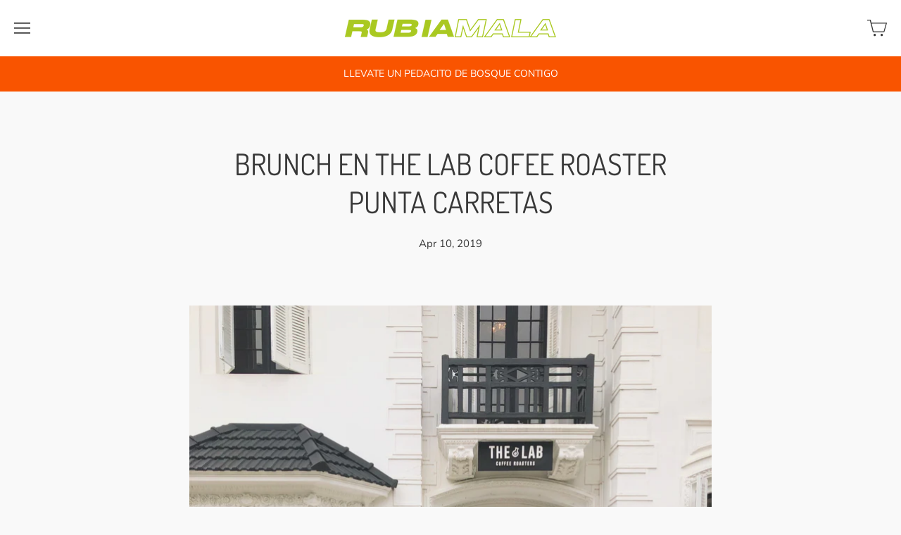

--- FILE ---
content_type: text/html; charset=utf-8
request_url: https://rubiamala.com/blogs/taste-rubiamala/brunch-en-the-lab-cofee-roaster-punta-carretas
body_size: 16991
content:
<!doctype html>
<html class="no-js" lang="en">

<head>

  <meta charset="utf-8">
  <meta http-equiv="x-ua-compatible" content="ie=edge">

  <title>BRUNCH EN THE LAB COFEE ROASTER PUNTA CARRETAS — RUBIAMALA</title>

  


<script type="application/ld+json">
    {
      "@context": "http://schema.org",
      "@type": "BlogPosting",
      "mainEntityOfPage": {
        "@type": "WebPage",
        "@id": "https://rubiamala.myshopify.com/blogs/taste-rubiamala/brunch-en-the-lab-cofee-roaster-punta-carretas"
      },
      "headline": "BRUNCH EN THE LAB COFEE ROASTER PUNTA CARRETAS",
      
        "image": {
          "@type": "ImageObject",
          "url": "https:\/\/rubiamala.com\/cdn\/shop\/articles\/FCCDEB94-2636-41EA-9EC4-8130FDF5B5E4_800x800.JPG?v=1556283369",
          "height": 800,
          "width": 800
        },
      
      "datePublished": "2019-04-10T09:55:00-0300",
      "dateModified": "2019-04-10T09:55:00-0300",
      "author": {
        "@type": "Person",
        "name": "SOFIA BAUZÁ SAAVEDRA"
      },
      "publisher": {
        "@type": "Organization",
        "name": "RUBIAMALA",
        "logo": {
          "@type": "ImageObject",
          "url": "https:\/\/rubiamala.com\/cdn\/shop\/users\/avatar_250x250_crop_center_7994bc2d-6dde-49a7-9d7b-68581438d240_200x200.png?v=1591041502"
        }
      },
      "description": "#BackHome🙌🏻domingueando en #Montevideo. Pegamos los #monopatines y salimos a recorrer la ciudad. Primera parada @thelabcoffeeroasters y el #highlightla #redvelvet . Después parque Rodó y sus jardines y lagos. Hay más en #IgStories 📸 @chango.fish\n"
    }
  </script>







  <script type="application/ld+json">
    {
      "@context": "http://schema.org",
      "@type": "BreadcrumbList",
      "itemListElement": [
      
          {
            "@type": "ListItem",
            "position": 1,
            "item": {
              "@id": "https://rubiamala.myshopify.com/blogs/taste-rubiamala",
              "name": "TASTE RUBIAMALA"
            }
          }
          
            ,
            {
              "@type": "ListItem",
              "position": 2,
              "item": {
                "@id": "https://rubiamala.myshopify.com/blogs/taste-rubiamala/brunch-en-the-lab-cofee-roaster-punta-carretas",
                "name": "BRUNCH EN THE LAB COFEE ROASTER PUNTA CARRETAS"
              }
            }
          
          
        
      ]
    }
  </script>








<script type="application/ld+json">
  {
    "@context": "http://schema.org",
    "@type": "WebSite",
    "name": "RUBIAMALA",
    "url": "https://rubiamala.myshopify.com"
  }
</script>


  
    <meta name="description" content="#BackHome🙌🏻domingueando en #Montevideo. Pegamos los #monopatines y salimos a recorrer la ciudad. Primera parada @thelabcoffeeroasters y el #highlightla #redvelvet . Después parque Rodó y sus jardines y lagos. Hay más en #IgStories 📸 @chango.fish" />
  
  
  <link rel="shortcut icon" href="//rubiamala.com/cdn/shop/files/profilePicturepng_32x32.png?v=1614294841" type="image/png">


  
    <link rel="canonical" href="https://rubiamala.myshopify.com/blogs/taste-rubiamala/brunch-en-the-lab-cofee-roaster-punta-carretas" />
  

  <meta name="viewport" content="width=device-width" />

  <script>(function(H){H.className=H.className.replace(/\bno-js\b/,'js')})(document.documentElement)</script>

  <script>window.performance && window.performance.mark && window.performance.mark('shopify.content_for_header.start');</script><meta name="facebook-domain-verification" content="1galgehmch70qxmgzk05t1sbp06egl">
<meta name="facebook-domain-verification" content="5v4kzdinr2w37z2o6gej0pe0wg7p00">
<meta id="shopify-digital-wallet" name="shopify-digital-wallet" content="/15756525616/digital_wallets/dialog">
<link rel="alternate" type="application/atom+xml" title="Feed" href="/blogs/taste-rubiamala.atom" />
<script async="async" src="/checkouts/internal/preloads.js?locale=en-UY"></script>
<script id="shopify-features" type="application/json">{"accessToken":"fd05f3c1b404010ef5b2696c7f452d5f","betas":["rich-media-storefront-analytics"],"domain":"rubiamala.com","predictiveSearch":true,"shopId":15756525616,"locale":"en"}</script>
<script>var Shopify = Shopify || {};
Shopify.shop = "rubiamala.myshopify.com";
Shopify.locale = "en";
Shopify.currency = {"active":"UYU","rate":"1.0"};
Shopify.country = "UY";
Shopify.theme = {"name":"Vogue","id":78895546441,"schema_name":"Vogue","schema_version":"4.5.0","theme_store_id":808,"role":"main"};
Shopify.theme.handle = "null";
Shopify.theme.style = {"id":null,"handle":null};
Shopify.cdnHost = "rubiamala.com/cdn";
Shopify.routes = Shopify.routes || {};
Shopify.routes.root = "/";</script>
<script type="module">!function(o){(o.Shopify=o.Shopify||{}).modules=!0}(window);</script>
<script>!function(o){function n(){var o=[];function n(){o.push(Array.prototype.slice.apply(arguments))}return n.q=o,n}var t=o.Shopify=o.Shopify||{};t.loadFeatures=n(),t.autoloadFeatures=n()}(window);</script>
<script id="shop-js-analytics" type="application/json">{"pageType":"article"}</script>
<script defer="defer" async type="module" src="//rubiamala.com/cdn/shopifycloud/shop-js/modules/v2/client.init-shop-cart-sync_IZsNAliE.en.esm.js"></script>
<script defer="defer" async type="module" src="//rubiamala.com/cdn/shopifycloud/shop-js/modules/v2/chunk.common_0OUaOowp.esm.js"></script>
<script type="module">
  await import("//rubiamala.com/cdn/shopifycloud/shop-js/modules/v2/client.init-shop-cart-sync_IZsNAliE.en.esm.js");
await import("//rubiamala.com/cdn/shopifycloud/shop-js/modules/v2/chunk.common_0OUaOowp.esm.js");

  window.Shopify.SignInWithShop?.initShopCartSync?.({"fedCMEnabled":true,"windoidEnabled":true});

</script>
<script>(function() {
  var isLoaded = false;
  function asyncLoad() {
    if (isLoaded) return;
    isLoaded = true;
    var urls = ["https:\/\/a.mailmunch.co\/widgets\/site-638673-7c061cb20d5c72621fa2a7e021f09fe239922d15.js?shop=rubiamala.myshopify.com","https:\/\/wiser.expertvillagemedia.com\/assets\/js\/wiser_script.js?shop=rubiamala.myshopify.com","https:\/\/sliderapp.hulkapps.com\/assets\/js\/slider.js?shop=rubiamala.myshopify.com","https:\/\/app.zortee.com\/shopifyStoreFront.js?shop=rubiamala.myshopify.com"];
    for (var i = 0; i < urls.length; i++) {
      var s = document.createElement('script');
      s.type = 'text/javascript';
      s.async = true;
      s.src = urls[i];
      var x = document.getElementsByTagName('script')[0];
      x.parentNode.insertBefore(s, x);
    }
  };
  if(window.attachEvent) {
    window.attachEvent('onload', asyncLoad);
  } else {
    window.addEventListener('load', asyncLoad, false);
  }
})();</script>
<script id="__st">var __st={"a":15756525616,"offset":-10800,"reqid":"28ced364-a3dd-4fc6-8a8e-097c3a3d3ae4-1768548330","pageurl":"rubiamala.com\/blogs\/taste-rubiamala\/brunch-en-the-lab-cofee-roaster-punta-carretas","s":"articles-31557615664","u":"efea1c11af27","p":"article","rtyp":"article","rid":31557615664};</script>
<script>window.ShopifyPaypalV4VisibilityTracking = true;</script>
<script id="captcha-bootstrap">!function(){'use strict';const t='contact',e='account',n='new_comment',o=[[t,t],['blogs',n],['comments',n],[t,'customer']],c=[[e,'customer_login'],[e,'guest_login'],[e,'recover_customer_password'],[e,'create_customer']],r=t=>t.map((([t,e])=>`form[action*='/${t}']:not([data-nocaptcha='true']) input[name='form_type'][value='${e}']`)).join(','),a=t=>()=>t?[...document.querySelectorAll(t)].map((t=>t.form)):[];function s(){const t=[...o],e=r(t);return a(e)}const i='password',u='form_key',d=['recaptcha-v3-token','g-recaptcha-response','h-captcha-response',i],f=()=>{try{return window.sessionStorage}catch{return}},m='__shopify_v',_=t=>t.elements[u];function p(t,e,n=!1){try{const o=window.sessionStorage,c=JSON.parse(o.getItem(e)),{data:r}=function(t){const{data:e,action:n}=t;return t[m]||n?{data:e,action:n}:{data:t,action:n}}(c);for(const[e,n]of Object.entries(r))t.elements[e]&&(t.elements[e].value=n);n&&o.removeItem(e)}catch(o){console.error('form repopulation failed',{error:o})}}const l='form_type',E='cptcha';function T(t){t.dataset[E]=!0}const w=window,h=w.document,L='Shopify',v='ce_forms',y='captcha';let A=!1;((t,e)=>{const n=(g='f06e6c50-85a8-45c8-87d0-21a2b65856fe',I='https://cdn.shopify.com/shopifycloud/storefront-forms-hcaptcha/ce_storefront_forms_captcha_hcaptcha.v1.5.2.iife.js',D={infoText:'Protected by hCaptcha',privacyText:'Privacy',termsText:'Terms'},(t,e,n)=>{const o=w[L][v],c=o.bindForm;if(c)return c(t,g,e,D).then(n);var r;o.q.push([[t,g,e,D],n]),r=I,A||(h.body.append(Object.assign(h.createElement('script'),{id:'captcha-provider',async:!0,src:r})),A=!0)});var g,I,D;w[L]=w[L]||{},w[L][v]=w[L][v]||{},w[L][v].q=[],w[L][y]=w[L][y]||{},w[L][y].protect=function(t,e){n(t,void 0,e),T(t)},Object.freeze(w[L][y]),function(t,e,n,w,h,L){const[v,y,A,g]=function(t,e,n){const i=e?o:[],u=t?c:[],d=[...i,...u],f=r(d),m=r(i),_=r(d.filter((([t,e])=>n.includes(e))));return[a(f),a(m),a(_),s()]}(w,h,L),I=t=>{const e=t.target;return e instanceof HTMLFormElement?e:e&&e.form},D=t=>v().includes(t);t.addEventListener('submit',(t=>{const e=I(t);if(!e)return;const n=D(e)&&!e.dataset.hcaptchaBound&&!e.dataset.recaptchaBound,o=_(e),c=g().includes(e)&&(!o||!o.value);(n||c)&&t.preventDefault(),c&&!n&&(function(t){try{if(!f())return;!function(t){const e=f();if(!e)return;const n=_(t);if(!n)return;const o=n.value;o&&e.removeItem(o)}(t);const e=Array.from(Array(32),(()=>Math.random().toString(36)[2])).join('');!function(t,e){_(t)||t.append(Object.assign(document.createElement('input'),{type:'hidden',name:u})),t.elements[u].value=e}(t,e),function(t,e){const n=f();if(!n)return;const o=[...t.querySelectorAll(`input[type='${i}']`)].map((({name:t})=>t)),c=[...d,...o],r={};for(const[a,s]of new FormData(t).entries())c.includes(a)||(r[a]=s);n.setItem(e,JSON.stringify({[m]:1,action:t.action,data:r}))}(t,e)}catch(e){console.error('failed to persist form',e)}}(e),e.submit())}));const S=(t,e)=>{t&&!t.dataset[E]&&(n(t,e.some((e=>e===t))),T(t))};for(const o of['focusin','change'])t.addEventListener(o,(t=>{const e=I(t);D(e)&&S(e,y())}));const B=e.get('form_key'),M=e.get(l),P=B&&M;t.addEventListener('DOMContentLoaded',(()=>{const t=y();if(P)for(const e of t)e.elements[l].value===M&&p(e,B);[...new Set([...A(),...v().filter((t=>'true'===t.dataset.shopifyCaptcha))])].forEach((e=>S(e,t)))}))}(h,new URLSearchParams(w.location.search),n,t,e,['guest_login'])})(!0,!0)}();</script>
<script integrity="sha256-4kQ18oKyAcykRKYeNunJcIwy7WH5gtpwJnB7kiuLZ1E=" data-source-attribution="shopify.loadfeatures" defer="defer" src="//rubiamala.com/cdn/shopifycloud/storefront/assets/storefront/load_feature-a0a9edcb.js" crossorigin="anonymous"></script>
<script data-source-attribution="shopify.dynamic_checkout.dynamic.init">var Shopify=Shopify||{};Shopify.PaymentButton=Shopify.PaymentButton||{isStorefrontPortableWallets:!0,init:function(){window.Shopify.PaymentButton.init=function(){};var t=document.createElement("script");t.src="https://rubiamala.com/cdn/shopifycloud/portable-wallets/latest/portable-wallets.en.js",t.type="module",document.head.appendChild(t)}};
</script>
<script data-source-attribution="shopify.dynamic_checkout.buyer_consent">
  function portableWalletsHideBuyerConsent(e){var t=document.getElementById("shopify-buyer-consent"),n=document.getElementById("shopify-subscription-policy-button");t&&n&&(t.classList.add("hidden"),t.setAttribute("aria-hidden","true"),n.removeEventListener("click",e))}function portableWalletsShowBuyerConsent(e){var t=document.getElementById("shopify-buyer-consent"),n=document.getElementById("shopify-subscription-policy-button");t&&n&&(t.classList.remove("hidden"),t.removeAttribute("aria-hidden"),n.addEventListener("click",e))}window.Shopify?.PaymentButton&&(window.Shopify.PaymentButton.hideBuyerConsent=portableWalletsHideBuyerConsent,window.Shopify.PaymentButton.showBuyerConsent=portableWalletsShowBuyerConsent);
</script>
<script data-source-attribution="shopify.dynamic_checkout.cart.bootstrap">document.addEventListener("DOMContentLoaded",(function(){function t(){return document.querySelector("shopify-accelerated-checkout-cart, shopify-accelerated-checkout")}if(t())Shopify.PaymentButton.init();else{new MutationObserver((function(e,n){t()&&(Shopify.PaymentButton.init(),n.disconnect())})).observe(document.body,{childList:!0,subtree:!0})}}));
</script>

<script>window.performance && window.performance.mark && window.performance.mark('shopify.content_for_header.end');</script>

  
  















<meta property="og:site_name" content="RUBIAMALA">
<meta property="og:url" content="https://rubiamala.myshopify.com/blogs/taste-rubiamala/brunch-en-the-lab-cofee-roaster-punta-carretas">
<meta property="og:title" content="BRUNCH EN THE LAB COFEE ROASTER PUNTA CARRETAS">
<meta property="og:type" content="article">
<meta property="og:description" content="#BackHome🙌🏻domingueando en #Montevideo. Pegamos los #monopatines y salimos a recorrer la ciudad. Primera parada @thelabcoffeeroasters y el #highlightla #redvelvet . Después parque Rodó y sus jardines y lagos. Hay más en #IgStories 📸 @chango.fish">


  <meta property="article:published_time" content="2019-04-10 09:55:00 -0300">
  <meta property="article:author" content="SOFIA BAUZÁ SAAVEDRA">

  



    
    
    

    
    
    <meta
      property="og:image"
      content="https://rubiamala.com/cdn/shop/articles/FCCDEB94-2636-41EA-9EC4-8130FDF5B5E4_1200x1600.JPG?v=1556283369"
    />
    <meta
      property="og:image:secure_url"
      content="https://rubiamala.com/cdn/shop/articles/FCCDEB94-2636-41EA-9EC4-8130FDF5B5E4_1200x1600.JPG?v=1556283369"
    />
    <meta property="og:image:width" content="1200" />
    <meta property="og:image:height" content="1600" />
    
    
    <meta property="og:image:alt" content="BRUNCH EN THE LAB COFEE ROASTER PUNTA CARRETAS" />
  









  <meta name="twitter:site" content="@rubiamala_">








<meta name="twitter:title" content="BRUNCH EN THE LAB COFEE ROASTER PUNTA CARRETAS">
<meta name="twitter:description" content="#BackHome🙌🏻domingueando en #Montevideo. Pegamos los #monopatines y salimos a recorrer la ciudad. Primera parada @thelabcoffeeroasters y el #highlightla #redvelvet . Después parque Rodó y sus jardines y lagos. Hay más en #IgStories 📸 @chango.fish">


    
    
    
      
      
      <meta name="twitter:card" content="summary">
    
    
    <meta
      property="twitter:image"
      content="https://rubiamala.com/cdn/shop/articles/FCCDEB94-2636-41EA-9EC4-8130FDF5B5E4_1200x1200_crop_center.JPG?v=1556283369"
    />
    <meta property="twitter:image:width" content="1200" />
    <meta property="twitter:image:height" content="1200" />
    
    
    <meta property="twitter:image:alt" content="BRUNCH EN THE LAB COFEE ROASTER PUNTA CARRETAS" />
  



  <!-- Theme CSS -->
  <link href="//rubiamala.com/cdn/shop/t/2/assets/theme.scss.css?v=85306593972960917251759503266" rel="stylesheet" type="text/css" media="all" />

  <!-- Theme object -->
  <script>
  var Theme = {};
  Theme.version = "4.5.0";
  Theme.addToCartText = "Add to cart";
  Theme.soldOutText = "Sold out";
  Theme.unavailableText = "Unavailable";
  Theme.processingText = "Processing...";
  Theme.gridSpacing = "10px";

  Theme.customerLoggedIn = false;

  Theme.currency ={
    "enable": false,
    "shopCurrency": "UYU",
    "defaultCurrency": "UYU",
    "displayFormat": "money_format",
    "moneyFormat": "${{amount_with_comma_separator}}",
    "moneyFormatNoCurrency": "${{amount_with_comma_separator}}",
    "moneyFormatCurrency": "${{amount_with_comma_separator}} UYU"
  };
</script>

<link href="https://monorail-edge.shopifysvc.com" rel="dns-prefetch">
<script>(function(){if ("sendBeacon" in navigator && "performance" in window) {try {var session_token_from_headers = performance.getEntriesByType('navigation')[0].serverTiming.find(x => x.name == '_s').description;} catch {var session_token_from_headers = undefined;}var session_cookie_matches = document.cookie.match(/_shopify_s=([^;]*)/);var session_token_from_cookie = session_cookie_matches && session_cookie_matches.length === 2 ? session_cookie_matches[1] : "";var session_token = session_token_from_headers || session_token_from_cookie || "";function handle_abandonment_event(e) {var entries = performance.getEntries().filter(function(entry) {return /monorail-edge.shopifysvc.com/.test(entry.name);});if (!window.abandonment_tracked && entries.length === 0) {window.abandonment_tracked = true;var currentMs = Date.now();var navigation_start = performance.timing.navigationStart;var payload = {shop_id: 15756525616,url: window.location.href,navigation_start,duration: currentMs - navigation_start,session_token,page_type: "article"};window.navigator.sendBeacon("https://monorail-edge.shopifysvc.com/v1/produce", JSON.stringify({schema_id: "online_store_buyer_site_abandonment/1.1",payload: payload,metadata: {event_created_at_ms: currentMs,event_sent_at_ms: currentMs}}));}}window.addEventListener('pagehide', handle_abandonment_event);}}());</script>
<script id="web-pixels-manager-setup">(function e(e,d,r,n,o){if(void 0===o&&(o={}),!Boolean(null===(a=null===(i=window.Shopify)||void 0===i?void 0:i.analytics)||void 0===a?void 0:a.replayQueue)){var i,a;window.Shopify=window.Shopify||{};var t=window.Shopify;t.analytics=t.analytics||{};var s=t.analytics;s.replayQueue=[],s.publish=function(e,d,r){return s.replayQueue.push([e,d,r]),!0};try{self.performance.mark("wpm:start")}catch(e){}var l=function(){var e={modern:/Edge?\/(1{2}[4-9]|1[2-9]\d|[2-9]\d{2}|\d{4,})\.\d+(\.\d+|)|Firefox\/(1{2}[4-9]|1[2-9]\d|[2-9]\d{2}|\d{4,})\.\d+(\.\d+|)|Chrom(ium|e)\/(9{2}|\d{3,})\.\d+(\.\d+|)|(Maci|X1{2}).+ Version\/(15\.\d+|(1[6-9]|[2-9]\d|\d{3,})\.\d+)([,.]\d+|)( \(\w+\)|)( Mobile\/\w+|) Safari\/|Chrome.+OPR\/(9{2}|\d{3,})\.\d+\.\d+|(CPU[ +]OS|iPhone[ +]OS|CPU[ +]iPhone|CPU IPhone OS|CPU iPad OS)[ +]+(15[._]\d+|(1[6-9]|[2-9]\d|\d{3,})[._]\d+)([._]\d+|)|Android:?[ /-](13[3-9]|1[4-9]\d|[2-9]\d{2}|\d{4,})(\.\d+|)(\.\d+|)|Android.+Firefox\/(13[5-9]|1[4-9]\d|[2-9]\d{2}|\d{4,})\.\d+(\.\d+|)|Android.+Chrom(ium|e)\/(13[3-9]|1[4-9]\d|[2-9]\d{2}|\d{4,})\.\d+(\.\d+|)|SamsungBrowser\/([2-9]\d|\d{3,})\.\d+/,legacy:/Edge?\/(1[6-9]|[2-9]\d|\d{3,})\.\d+(\.\d+|)|Firefox\/(5[4-9]|[6-9]\d|\d{3,})\.\d+(\.\d+|)|Chrom(ium|e)\/(5[1-9]|[6-9]\d|\d{3,})\.\d+(\.\d+|)([\d.]+$|.*Safari\/(?![\d.]+ Edge\/[\d.]+$))|(Maci|X1{2}).+ Version\/(10\.\d+|(1[1-9]|[2-9]\d|\d{3,})\.\d+)([,.]\d+|)( \(\w+\)|)( Mobile\/\w+|) Safari\/|Chrome.+OPR\/(3[89]|[4-9]\d|\d{3,})\.\d+\.\d+|(CPU[ +]OS|iPhone[ +]OS|CPU[ +]iPhone|CPU IPhone OS|CPU iPad OS)[ +]+(10[._]\d+|(1[1-9]|[2-9]\d|\d{3,})[._]\d+)([._]\d+|)|Android:?[ /-](13[3-9]|1[4-9]\d|[2-9]\d{2}|\d{4,})(\.\d+|)(\.\d+|)|Mobile Safari.+OPR\/([89]\d|\d{3,})\.\d+\.\d+|Android.+Firefox\/(13[5-9]|1[4-9]\d|[2-9]\d{2}|\d{4,})\.\d+(\.\d+|)|Android.+Chrom(ium|e)\/(13[3-9]|1[4-9]\d|[2-9]\d{2}|\d{4,})\.\d+(\.\d+|)|Android.+(UC? ?Browser|UCWEB|U3)[ /]?(15\.([5-9]|\d{2,})|(1[6-9]|[2-9]\d|\d{3,})\.\d+)\.\d+|SamsungBrowser\/(5\.\d+|([6-9]|\d{2,})\.\d+)|Android.+MQ{2}Browser\/(14(\.(9|\d{2,})|)|(1[5-9]|[2-9]\d|\d{3,})(\.\d+|))(\.\d+|)|K[Aa][Ii]OS\/(3\.\d+|([4-9]|\d{2,})\.\d+)(\.\d+|)/},d=e.modern,r=e.legacy,n=navigator.userAgent;return n.match(d)?"modern":n.match(r)?"legacy":"unknown"}(),u="modern"===l?"modern":"legacy",c=(null!=n?n:{modern:"",legacy:""})[u],f=function(e){return[e.baseUrl,"/wpm","/b",e.hashVersion,"modern"===e.buildTarget?"m":"l",".js"].join("")}({baseUrl:d,hashVersion:r,buildTarget:u}),m=function(e){var d=e.version,r=e.bundleTarget,n=e.surface,o=e.pageUrl,i=e.monorailEndpoint;return{emit:function(e){var a=e.status,t=e.errorMsg,s=(new Date).getTime(),l=JSON.stringify({metadata:{event_sent_at_ms:s},events:[{schema_id:"web_pixels_manager_load/3.1",payload:{version:d,bundle_target:r,page_url:o,status:a,surface:n,error_msg:t},metadata:{event_created_at_ms:s}}]});if(!i)return console&&console.warn&&console.warn("[Web Pixels Manager] No Monorail endpoint provided, skipping logging."),!1;try{return self.navigator.sendBeacon.bind(self.navigator)(i,l)}catch(e){}var u=new XMLHttpRequest;try{return u.open("POST",i,!0),u.setRequestHeader("Content-Type","text/plain"),u.send(l),!0}catch(e){return console&&console.warn&&console.warn("[Web Pixels Manager] Got an unhandled error while logging to Monorail."),!1}}}}({version:r,bundleTarget:l,surface:e.surface,pageUrl:self.location.href,monorailEndpoint:e.monorailEndpoint});try{o.browserTarget=l,function(e){var d=e.src,r=e.async,n=void 0===r||r,o=e.onload,i=e.onerror,a=e.sri,t=e.scriptDataAttributes,s=void 0===t?{}:t,l=document.createElement("script"),u=document.querySelector("head"),c=document.querySelector("body");if(l.async=n,l.src=d,a&&(l.integrity=a,l.crossOrigin="anonymous"),s)for(var f in s)if(Object.prototype.hasOwnProperty.call(s,f))try{l.dataset[f]=s[f]}catch(e){}if(o&&l.addEventListener("load",o),i&&l.addEventListener("error",i),u)u.appendChild(l);else{if(!c)throw new Error("Did not find a head or body element to append the script");c.appendChild(l)}}({src:f,async:!0,onload:function(){if(!function(){var e,d;return Boolean(null===(d=null===(e=window.Shopify)||void 0===e?void 0:e.analytics)||void 0===d?void 0:d.initialized)}()){var d=window.webPixelsManager.init(e)||void 0;if(d){var r=window.Shopify.analytics;r.replayQueue.forEach((function(e){var r=e[0],n=e[1],o=e[2];d.publishCustomEvent(r,n,o)})),r.replayQueue=[],r.publish=d.publishCustomEvent,r.visitor=d.visitor,r.initialized=!0}}},onerror:function(){return m.emit({status:"failed",errorMsg:"".concat(f," has failed to load")})},sri:function(e){var d=/^sha384-[A-Za-z0-9+/=]+$/;return"string"==typeof e&&d.test(e)}(c)?c:"",scriptDataAttributes:o}),m.emit({status:"loading"})}catch(e){m.emit({status:"failed",errorMsg:(null==e?void 0:e.message)||"Unknown error"})}}})({shopId: 15756525616,storefrontBaseUrl: "https://rubiamala.myshopify.com",extensionsBaseUrl: "https://extensions.shopifycdn.com/cdn/shopifycloud/web-pixels-manager",monorailEndpoint: "https://monorail-edge.shopifysvc.com/unstable/produce_batch",surface: "storefront-renderer",enabledBetaFlags: ["2dca8a86"],webPixelsConfigList: [{"id":"112230473","configuration":"{\"pixel_id\":\"288428292414662\",\"pixel_type\":\"facebook_pixel\",\"metaapp_system_user_token\":\"-\"}","eventPayloadVersion":"v1","runtimeContext":"OPEN","scriptVersion":"ca16bc87fe92b6042fbaa3acc2fbdaa6","type":"APP","apiClientId":2329312,"privacyPurposes":["ANALYTICS","MARKETING","SALE_OF_DATA"],"dataSharingAdjustments":{"protectedCustomerApprovalScopes":["read_customer_address","read_customer_email","read_customer_name","read_customer_personal_data","read_customer_phone"]}},{"id":"56688713","eventPayloadVersion":"v1","runtimeContext":"LAX","scriptVersion":"1","type":"CUSTOM","privacyPurposes":["MARKETING"],"name":"Meta pixel (migrated)"},{"id":"86966345","eventPayloadVersion":"v1","runtimeContext":"LAX","scriptVersion":"1","type":"CUSTOM","privacyPurposes":["ANALYTICS"],"name":"Google Analytics tag (migrated)"},{"id":"shopify-app-pixel","configuration":"{}","eventPayloadVersion":"v1","runtimeContext":"STRICT","scriptVersion":"0450","apiClientId":"shopify-pixel","type":"APP","privacyPurposes":["ANALYTICS","MARKETING"]},{"id":"shopify-custom-pixel","eventPayloadVersion":"v1","runtimeContext":"LAX","scriptVersion":"0450","apiClientId":"shopify-pixel","type":"CUSTOM","privacyPurposes":["ANALYTICS","MARKETING"]}],isMerchantRequest: false,initData: {"shop":{"name":"RUBIAMALA","paymentSettings":{"currencyCode":"UYU"},"myshopifyDomain":"rubiamala.myshopify.com","countryCode":"UY","storefrontUrl":"https:\/\/rubiamala.myshopify.com"},"customer":null,"cart":null,"checkout":null,"productVariants":[],"purchasingCompany":null},},"https://rubiamala.com/cdn","fcfee988w5aeb613cpc8e4bc33m6693e112",{"modern":"","legacy":""},{"shopId":"15756525616","storefrontBaseUrl":"https:\/\/rubiamala.myshopify.com","extensionBaseUrl":"https:\/\/extensions.shopifycdn.com\/cdn\/shopifycloud\/web-pixels-manager","surface":"storefront-renderer","enabledBetaFlags":"[\"2dca8a86\"]","isMerchantRequest":"false","hashVersion":"fcfee988w5aeb613cpc8e4bc33m6693e112","publish":"custom","events":"[[\"page_viewed\",{}]]"});</script><script>
  window.ShopifyAnalytics = window.ShopifyAnalytics || {};
  window.ShopifyAnalytics.meta = window.ShopifyAnalytics.meta || {};
  window.ShopifyAnalytics.meta.currency = 'UYU';
  var meta = {"page":{"pageType":"article","resourceType":"article","resourceId":31557615664,"requestId":"28ced364-a3dd-4fc6-8a8e-097c3a3d3ae4-1768548330"}};
  for (var attr in meta) {
    window.ShopifyAnalytics.meta[attr] = meta[attr];
  }
</script>
<script class="analytics">
  (function () {
    var customDocumentWrite = function(content) {
      var jquery = null;

      if (window.jQuery) {
        jquery = window.jQuery;
      } else if (window.Checkout && window.Checkout.$) {
        jquery = window.Checkout.$;
      }

      if (jquery) {
        jquery('body').append(content);
      }
    };

    var hasLoggedConversion = function(token) {
      if (token) {
        return document.cookie.indexOf('loggedConversion=' + token) !== -1;
      }
      return false;
    }

    var setCookieIfConversion = function(token) {
      if (token) {
        var twoMonthsFromNow = new Date(Date.now());
        twoMonthsFromNow.setMonth(twoMonthsFromNow.getMonth() + 2);

        document.cookie = 'loggedConversion=' + token + '; expires=' + twoMonthsFromNow;
      }
    }

    var trekkie = window.ShopifyAnalytics.lib = window.trekkie = window.trekkie || [];
    if (trekkie.integrations) {
      return;
    }
    trekkie.methods = [
      'identify',
      'page',
      'ready',
      'track',
      'trackForm',
      'trackLink'
    ];
    trekkie.factory = function(method) {
      return function() {
        var args = Array.prototype.slice.call(arguments);
        args.unshift(method);
        trekkie.push(args);
        return trekkie;
      };
    };
    for (var i = 0; i < trekkie.methods.length; i++) {
      var key = trekkie.methods[i];
      trekkie[key] = trekkie.factory(key);
    }
    trekkie.load = function(config) {
      trekkie.config = config || {};
      trekkie.config.initialDocumentCookie = document.cookie;
      var first = document.getElementsByTagName('script')[0];
      var script = document.createElement('script');
      script.type = 'text/javascript';
      script.onerror = function(e) {
        var scriptFallback = document.createElement('script');
        scriptFallback.type = 'text/javascript';
        scriptFallback.onerror = function(error) {
                var Monorail = {
      produce: function produce(monorailDomain, schemaId, payload) {
        var currentMs = new Date().getTime();
        var event = {
          schema_id: schemaId,
          payload: payload,
          metadata: {
            event_created_at_ms: currentMs,
            event_sent_at_ms: currentMs
          }
        };
        return Monorail.sendRequest("https://" + monorailDomain + "/v1/produce", JSON.stringify(event));
      },
      sendRequest: function sendRequest(endpointUrl, payload) {
        // Try the sendBeacon API
        if (window && window.navigator && typeof window.navigator.sendBeacon === 'function' && typeof window.Blob === 'function' && !Monorail.isIos12()) {
          var blobData = new window.Blob([payload], {
            type: 'text/plain'
          });

          if (window.navigator.sendBeacon(endpointUrl, blobData)) {
            return true;
          } // sendBeacon was not successful

        } // XHR beacon

        var xhr = new XMLHttpRequest();

        try {
          xhr.open('POST', endpointUrl);
          xhr.setRequestHeader('Content-Type', 'text/plain');
          xhr.send(payload);
        } catch (e) {
          console.log(e);
        }

        return false;
      },
      isIos12: function isIos12() {
        return window.navigator.userAgent.lastIndexOf('iPhone; CPU iPhone OS 12_') !== -1 || window.navigator.userAgent.lastIndexOf('iPad; CPU OS 12_') !== -1;
      }
    };
    Monorail.produce('monorail-edge.shopifysvc.com',
      'trekkie_storefront_load_errors/1.1',
      {shop_id: 15756525616,
      theme_id: 78895546441,
      app_name: "storefront",
      context_url: window.location.href,
      source_url: "//rubiamala.com/cdn/s/trekkie.storefront.cd680fe47e6c39ca5d5df5f0a32d569bc48c0f27.min.js"});

        };
        scriptFallback.async = true;
        scriptFallback.src = '//rubiamala.com/cdn/s/trekkie.storefront.cd680fe47e6c39ca5d5df5f0a32d569bc48c0f27.min.js';
        first.parentNode.insertBefore(scriptFallback, first);
      };
      script.async = true;
      script.src = '//rubiamala.com/cdn/s/trekkie.storefront.cd680fe47e6c39ca5d5df5f0a32d569bc48c0f27.min.js';
      first.parentNode.insertBefore(script, first);
    };
    trekkie.load(
      {"Trekkie":{"appName":"storefront","development":false,"defaultAttributes":{"shopId":15756525616,"isMerchantRequest":null,"themeId":78895546441,"themeCityHash":"5929344600974194298","contentLanguage":"en","currency":"UYU","eventMetadataId":"d0f921a1-8179-4dc6-a060-fd7b656d42ec"},"isServerSideCookieWritingEnabled":true,"monorailRegion":"shop_domain","enabledBetaFlags":["65f19447"]},"Session Attribution":{},"S2S":{"facebookCapiEnabled":true,"source":"trekkie-storefront-renderer","apiClientId":580111}}
    );

    var loaded = false;
    trekkie.ready(function() {
      if (loaded) return;
      loaded = true;

      window.ShopifyAnalytics.lib = window.trekkie;

      var originalDocumentWrite = document.write;
      document.write = customDocumentWrite;
      try { window.ShopifyAnalytics.merchantGoogleAnalytics.call(this); } catch(error) {};
      document.write = originalDocumentWrite;

      window.ShopifyAnalytics.lib.page(null,{"pageType":"article","resourceType":"article","resourceId":31557615664,"requestId":"28ced364-a3dd-4fc6-8a8e-097c3a3d3ae4-1768548330","shopifyEmitted":true});

      var match = window.location.pathname.match(/checkouts\/(.+)\/(thank_you|post_purchase)/)
      var token = match? match[1]: undefined;
      if (!hasLoggedConversion(token)) {
        setCookieIfConversion(token);
        
      }
    });


        var eventsListenerScript = document.createElement('script');
        eventsListenerScript.async = true;
        eventsListenerScript.src = "//rubiamala.com/cdn/shopifycloud/storefront/assets/shop_events_listener-3da45d37.js";
        document.getElementsByTagName('head')[0].appendChild(eventsListenerScript);

})();</script>
  <script>
  if (!window.ga || (window.ga && typeof window.ga !== 'function')) {
    window.ga = function ga() {
      (window.ga.q = window.ga.q || []).push(arguments);
      if (window.Shopify && window.Shopify.analytics && typeof window.Shopify.analytics.publish === 'function') {
        window.Shopify.analytics.publish("ga_stub_called", {}, {sendTo: "google_osp_migration"});
      }
      console.error("Shopify's Google Analytics stub called with:", Array.from(arguments), "\nSee https://help.shopify.com/manual/promoting-marketing/pixels/pixel-migration#google for more information.");
    };
    if (window.Shopify && window.Shopify.analytics && typeof window.Shopify.analytics.publish === 'function') {
      window.Shopify.analytics.publish("ga_stub_initialized", {}, {sendTo: "google_osp_migration"});
    }
  }
</script>
<script
  defer
  src="https://rubiamala.com/cdn/shopifycloud/perf-kit/shopify-perf-kit-3.0.4.min.js"
  data-application="storefront-renderer"
  data-shop-id="15756525616"
  data-render-region="gcp-us-central1"
  data-page-type="article"
  data-theme-instance-id="78895546441"
  data-theme-name="Vogue"
  data-theme-version="4.5.0"
  data-monorail-region="shop_domain"
  data-resource-timing-sampling-rate="10"
  data-shs="true"
  data-shs-beacon="true"
  data-shs-export-with-fetch="true"
  data-shs-logs-sample-rate="1"
  data-shs-beacon-endpoint="https://rubiamala.com/api/collect"
></script>
</head>

<body class="
template-article
">

  <div class="svg-sprite" style="width:0; height:0; visibility:hidden; position: absolute;">
  <svg xmlns="http://www.w3.org/2000/svg">
    <symbol viewBox="0 0 19 12" id="icon-arrow-left" xmlns="http://www.w3.org/2000/svg"><path fill-rule="evenodd" d="M18.5 5.933a.487.487 0 01-.48.493H2.075L6.2 10.66a.498.498 0 010 .697.472.472 0 01-.68 0L.64 6.348a.502.502 0 010-.698L5.52.644a.472.472 0 01.68 0 .502.502 0 010 .697l-3.994 4.1H18.02c.265 0 .48.22.48.493z"/></symbol>
    <symbol viewBox="0 0 19 12" id="icon-arrow-right" xmlns="http://www.w3.org/2000/svg"><path fill-rule="evenodd" d="M.98 5.574h15.944L12.8 1.34a.498.498 0 01-.14-.347c0-.126.046-.252.14-.35a.472.472 0 01.68 0l4.88 5.008a.502.502 0 010 .698l-4.88 5.008a.472.472 0 01-.68 0 .502.502 0 010-.697l3.994-4.1H.98a.487.487 0 01-.48-.493c0-.272.215-.493.48-.493z"/></symbol>
    <symbol viewBox="0 -1 9 6" id="icon-disclose"><path fill="currentColor" d="M9 .91L4.5 5 0 .91 1 0l3.5 3.182L8 0l1 .91z"/></symbol>
    <symbol viewBox="0 0 100 100" id="icon-flickity-arrow" xmlns="http://www.w3.org/2000/svg"><path fill-rule="evenodd" d="M93.856 49.68c0 1.31-1.037 2.374-2.315 2.374H14.735l19.87 20.388a2.4 2.4 0 01.678 1.68 2.4 2.4 0 01-.677 1.678 2.274 2.274 0 01-3.274 0L7.823 51.68a2.418 2.418 0 010-3.358L31.332 24.2a2.274 2.274 0 013.274 0 2.418 2.418 0 010 3.358L15.36 47.304h76.18c1.28 0 2.316 1.064 2.316 2.375z"/></symbol>
    <symbol viewBox="0 0 83 83" id="icon-loading-large" xmlns="http://www.w3.org/2000/svg"><path fill="currentColor" d="M83 41.5C83 64.42 64.42 83 41.5 83v-2C63.315 81 81 63.315 81 41.5h2z"/></symbol>
    <symbol viewBox="0 0 24 24" id="icon-loading-small" xmlns="http://www.w3.org/2000/svg"><path fill="currentColor" d="M24 12c0 6.627-5.373 12-12 12v-1.412c5.848 0 10.588-4.74 10.588-10.588H24z"/></symbol>
    <symbol viewBox="0 0 125 102" id="icon-quotations" xmlns="http://www.w3.org/2000/svg"><path d="M25.787 0C11.614 0 0 10.827 0 25.787 0 41.93 11.614 51.575 25.787 51.575c5.71 0 10.827-2.166 14.961-5.315.787 2.362 1.181 4.921 1.181 8.464 0 15.748-14.173 32.678-30.709 39.567l3.74 7.284C43.505 88.189 56.497 65.55 56.497 39.37c0-6.496-1.181-17.716-6.89-26.575C44.685 5.118 37.402 0 25.787 0zm68.504 0C80.315 0 68.504 10.827 68.504 25.787c0 16.142 11.811 25.788 25.787 25.788 5.709 0 11.024-2.166 14.961-5.315.787 2.362 1.181 4.921 1.181 8.464 0 15.748-14.173 32.678-30.709 39.567l3.74 7.284C112.009 88.189 125 65.55 125 39.37c0-6.496-1.181-17.716-6.89-26.575C113.19 5.118 106.102 0 94.291 0z"/></symbol>
    <symbol viewBox="0 0 32 32" id="icon-social-email" xmlns="http://www.w3.org/2000/svg"><path d="M9.362 14.686L0 7.491v16.553l9.362-9.358zM31.918 4.149H.11L16 16.355 31.918 4.149zM20.457 16.366L16 19.783l-4.464-3.429L.039 27.851h31.904L20.457 16.365zm2.172-1.669L32 24.068V7.508l-9.371 7.191z"/></symbol>
    <symbol viewBox="0 0 32 32" id="icon-social-facebook" xmlns="http://www.w3.org/2000/svg"><path d="M18.637 17.53h4.735L24 12.015h-5.363l.009-4.292c0-1.437.146-2.208 2.362-2.208h2.957V0h-4.733c-5.687 0-7.69 2.673-7.69 7.174v4.843H7.999v5.511h3.545V32h7.093V17.53z"/></symbol>
    <symbol viewBox="0 0 32 32" id="icon-social-fancy" xmlns="http://www.w3.org/2000/svg"><path d="M27.104 9.334q0-3.875-3.271-6.603T15.979.002 8.146 2.731t-3.25 6.603v12.458q0 .75.687 1.313t1.646.562h6.041v6.041q0 .959.792 1.624t1.916.667 1.937-.667.813-1.624v-6.041h6.082q.959 0 1.624-.562t.667-1.313V9.334z"/></symbol>
    <symbol viewBox="0 0 32 32" id="icon-social-google" xmlns="http://www.w3.org/2000/svg"><path d="M28.418 14.079v-3.763H25.95v3.761h-3.661v2.592h3.661v3.845h2.468v-3.845H32v-2.592h-3.582zm-18.228-.335v4.263h5.491c-.87 2.756-2.231 4.263-5.491 4.263-3.345 0-5.972-2.842-5.972-6.353 0-3.51 2.627-6.351 5.975-6.351 1.752 0 2.946.665 3.981 1.582.875-.918.794-1.002 2.864-3.09a9.77 9.77 0 00-6.812-2.753h-.038C4.533 5.305 0 10.068 0 16.001s4.538 10.696 10.19 10.696c8.437 0 10.506-7.687 9.791-12.869h-9.794v-.084z"/></symbol>
    <symbol viewBox="0 0 23 20" id="icon-social-heart" xmlns="http://www.w3.org/2000/svg"><path fill-rule="evenodd" d="M22.978 6.17v.969c-.016.065-.033.132-.045.2a7.867 7.867 0 01-1.06 3.01 14.16 14.16 0 01-1.615 2.075 25.59 25.59 0 01-2.493 2.389 44.44 44.44 0 01-2.493 1.952c-1.134.816-2.312 1.58-3.469 2.373v-.001a.215.215 0 01-.276 0c-1.017-.686-2.063-1.34-3.053-2.063-1.043-.762-2.04-1.566-3.047-2.386v.001a21.592 21.592 0 01-3.4-3.47A8.051 8.051 0 01.495 7.965 9.743 9.743 0 01.31 7.17v-1c.014-.056.025-.11.04-.167.1-.433.162-.867.306-1.3.478-1.436 1.511-2.643 2.888-3.374A6.427 6.427 0 017.791.62a6.315 6.315 0 013.672 1.952c.047.061.087.126.12.195.248-.236.43-.418.624-.59A6.545 6.545 0 0116.547.53a6.55 6.55 0 014.35 1.618 5.947 5.947 0 011.87 3.002c.1.331.146.675.211 1.02z"/></symbol>
    <symbol viewBox="0 0 14 14" id="icon-social-instagram" xmlns="http://www.w3.org/2000/svg"><path d="M6.984 0c-1.897 0-2.135.008-2.88.042-.743.034-1.25.152-1.695.326-.46.178-.849.418-1.237.807a3.43 3.43 0 00-.805 1.24c-.173.445-.291.954-.325 1.699C.008 4.86 0 5.099 0 7c0 1.901.008 2.14.042 2.886.034.745.152 1.254.325 1.7.178.46.417.85.805 1.24.388.388.778.628 1.237.807.444.173.952.29 1.695.325.745.034.983.042 2.88.042 1.896 0 2.134-.008 2.879-.042.743-.034 1.251-.152 1.695-.325.46-.18.849-.419 1.237-.808.388-.389.627-.78.806-1.24.172-.445.29-.954.324-1.699.034-.747.042-.985.042-2.886 0-1.901-.008-2.14-.042-2.886-.034-.745-.152-1.254-.324-1.7a3.432 3.432 0 00-.806-1.24 3.422 3.422 0 00-1.237-.806c-.444-.174-.952-.292-1.695-.326C9.118.008 8.88 0 6.983 0zm0 1.261c1.864 0 2.085.007 2.822.041.68.031 1.05.145 1.296.241.326.127.559.279.803.524.245.245.396.478.523.805.095.246.21.617.24 1.3.034.738.041.959.041 2.828 0 1.87-.007 2.09-.04 2.829-.032.682-.146 1.053-.241 1.3-.127.326-.278.56-.523.804a2.163 2.163 0 01-.803.524c-.246.096-.615.21-1.296.24-.737.035-.958.042-2.822.042-1.865 0-2.086-.007-2.822-.041-.681-.031-1.051-.145-1.297-.241a2.163 2.163 0 01-.803-.524 2.17 2.17 0 01-.523-.805c-.095-.246-.209-.617-.24-1.3-.034-.738-.04-.959-.04-2.828 0-1.87.006-2.09.04-2.829.031-.682.145-1.053.24-1.3.127-.326.279-.56.523-.804a2.16 2.16 0 01.803-.524c.246-.096.616-.21 1.297-.24.736-.035.957-.042 2.822-.042zm0 2.144A3.59 3.59 0 003.397 7a3.59 3.59 0 003.587 3.595A3.59 3.59 0 0010.57 7a3.59 3.59 0 00-3.586-3.595zm0 5.928A2.33 2.33 0 014.656 7a2.33 2.33 0 012.328-2.333A2.33 2.33 0 019.312 7a2.33 2.33 0 01-2.328 2.333zm4.566-6.07a.839.839 0 11-1.678.002.839.839 0 011.678-.002z"/></symbol>
    <symbol viewBox="0 0 32 32" id="icon-social-pinterest" xmlns="http://www.w3.org/2000/svg"><path d="M4.308 11.481c0 3.161 1.131 5.973 3.554 7.022.397.171.753.006.868-.461.079-.32.269-1.135.354-1.472.113-.463.068-.625-.252-1.024-.7-.875-1.146-2.005-1.146-3.605 0-4.65 3.281-8.806 8.541-8.806 4.657 0 7.217 3.016 7.217 7.044 0 5.299-2.212 9.77-5.499 9.77-1.813 0-3.174-1.587-2.739-3.541.525-2.325 1.536-4.838 1.536-6.519 0-1.504-.764-2.758-2.342-2.758-1.856 0-3.345 2.033-3.345 4.757 0 1.734.555 2.908.555 2.908L9.377 24.809c-.661 2.976-.1 6.619-.051 6.986a.226.226 0 10.411.107c.171-.235 2.381-3.128 3.132-6.016.213-.817 1.22-5.051 1.22-5.051.604 1.216 2.368 2.291 4.239 2.291 5.578 0 9.365-5.384 9.365-12.594 0-5.455-4.362-10.531-10.986-10.531-8.243 0-12.398 6.261-12.398 11.481z"/></symbol>
    <symbol viewBox="0 0 32 32" id="icon-social-twitter" xmlns="http://www.w3.org/2000/svg"><path d="M32 5.437a12.172 12.172 0 01-3.7 1.094 7.134 7.134 0 002.804-3.81 13.477 13.477 0 01-4.148 1.647c-1.196-1.36-2.899-2.208-4.783-2.208-3.617 0-6.552 3.129-6.552 6.989 0 .547.059 1.081.168 1.591-5.443-.293-10.272-3.073-13.501-7.301a7.222 7.222 0 00-.889 3.495v.02c0 2.422 1.158 4.565 2.915 5.816a6.194 6.194 0 01-2.992-.891l.028.105c-.002 3.386 2.251 6.212 5.251 6.852a6.04 6.04 0 01-1.72.244c-.439 0-.867-.046-1.279-.133.874 2.784 3.294 4.804 6.161 4.861a12.569 12.569 0 01-8.16 2.988c-.543 0-1.078-.034-1.603-.101a17.87 17.87 0 0010.101 3.145c12.058 0 18.645-10.647 18.645-19.883 0-.302-.006-.603-.02-.903a13.933 13.933 0 003.237-3.56z"/></symbol>
    <symbol viewBox="0 0 32 32" id="icon-social-vimeo" xmlns="http://www.w3.org/2000/svg"><path d="M25.321 21.407c-4.329 5.636-7.99 8.453-10.984 8.453-1.857 0-3.426-1.716-4.707-5.149l-2.569-9.433c-.953-3.43-1.975-5.149-3.065-5.149-.239 0-1.072.504-2.501 1.504L0 9.695a402.364 402.364 0 004.645-4.149C6.741 3.729 8.312 2.778 9.36 2.681c2.477-.239 4.001 1.458 4.575 5.09.618 3.917 1.044 6.355 1.287 7.308.712 3.251 1.499 4.873 2.354 4.873.669 0 1.67-1.052 3.003-3.163 1.335-2.107 2.049-3.711 2.146-4.814.189-1.82-.524-2.731-2.144-2.731-.759 0-1.545.173-2.354.52C19.79 4.63 22.78 2.138 27.192 2.28c3.266.097 4.809 2.221 4.621 6.377-.143 3.104-2.306 7.355-6.491 12.749z"/></symbol>
    <symbol viewBox="0 0 32 32" id="icon-social-youtube" xmlns="http://www.w3.org/2000/svg"><path d="M31.68 9.607s-.312-2.206-1.27-3.176c-1.22-1.274-2.58-1.28-3.21-1.356-4.474-.324-11.19-.324-11.19-.324h-.014s-6.722 0-11.196.324c-.628.076-1.992.08-3.21 1.356C.632 7.401.32 9.607.32 9.607S0 12.195 0 14.783v2.428c0 2.588.32 5.176.32 5.176s.312 2.204 1.272 3.176c1.22 1.274 2.816 1.234 3.528 1.366 2.56.244 10.88.32 10.88.32s6.724-.01 11.2-.334c.628-.076 1.992-.08 3.21-1.356.96-.97 1.27-3.176 1.27-3.176s.32-2.586.32-5.172v-2.43c0-2.59-.32-5.18-.32-5.18v.004zM12.7 20.151l-.004-8.988 8.648 4.51-8.644 4.478z"/></symbol>
  </svg>
</div>

  <div id="shopify-section-header" class="shopify-section">














  <script>
    document.body.className += ' sidebar-always-hidden';
    if (window.Theme) Theme.hasSidebar = false;
  </script>



  <script>
    document.body.className += ' has-announcement-bar';
  </script>





<div
  data-header-sidebar="false"
  data-header-announcement="true"
>

  

  

<div class="main-header" data-main-header>
  
    <div class="main-header-item main-header-menu-item">
      <a
        class="main-header-link"
        href="#"
        title="Menu"
        data-overnav-open
        aria-controls="overnav"
        aria-expanded="false"
      ><svg
  width="23"
  height="24"
  viewBox="0 0 23 24">
  <g fill="currentColor">
    <rect x="0" y="4" width="23" height="1.73"></rect>
    <rect x="0" y="11" width="23" height="1.73"></rect>
    <rect x="0" y="18" width="23" height="1.73"></rect>
  </g>
</svg>
</a>
    </div>
  

  <div class="main-header-logo main-logo-desktop">
    

<a href="/">
  
    

  

  <img
    
      src="//rubiamala.com/cdn/shop/files/Logo_Alternativo_-_Citrico_300x27.png?v=1618373937"
    
    alt="RUBIAMALA"

    
      data-rimg
      srcset="//rubiamala.com/cdn/shop/files/Logo_Alternativo_-_Citrico_300x27.png?v=1618373937 1x, //rubiamala.com/cdn/shop/files/Logo_Alternativo_-_Citrico_600x54.png?v=1618373937 2x, //rubiamala.com/cdn/shop/files/Logo_Alternativo_-_Citrico_900x81.png?v=1618373937 3x, //rubiamala.com/cdn/shop/files/Logo_Alternativo_-_Citrico_1200x108.png?v=1618373937 4x"
    

    class="logo"
    
    
  >




  
</a>

  </div>

  <div class="main-header-logo main-logo-mobile">
    

<a href="/">
  
    

  

  <img
    
      src="//rubiamala.com/cdn/shop/files/Logo_Alternativo_-_Citrico_250x23.png?v=1618373937"
    
    alt="RUBIAMALA"

    
      data-rimg
      srcset="//rubiamala.com/cdn/shop/files/Logo_Alternativo_-_Citrico_250x23.png?v=1618373937 1x, //rubiamala.com/cdn/shop/files/Logo_Alternativo_-_Citrico_500x46.png?v=1618373937 2x, //rubiamala.com/cdn/shop/files/Logo_Alternativo_-_Citrico_750x69.png?v=1618373937 3x, //rubiamala.com/cdn/shop/files/Logo_Alternativo_-_Citrico_1000x92.png?v=1618373937 4x"
    

    class="logo"
    
    
  >




  
</a>

  </div>

  
    <div class="main-header-item main-header-cart-item">
      <a
        class="main-header-link "
        href="/cart"
        title="Cart"><svg
  class="icon-cart"
  width="28"
  height="24"
  viewBox="0 0 28 24">
  <path fill="currentColor" d="M0.00549316406,0.00341796875 L0,1.31665527 L3.86992452,1.31665527 C5.19152452,6.73894861 7.85501467,17.2152259 7.85501467,17.2152259 C7.92254938,17.481112 8.20782148,17.6966553 8.48322255,17.6966553 L23.7786204,17.6966553 C24.0580354,17.6966553 24.3451532,17.4846551 24.4218708,17.2163022 L28.0056873,4.68035384 C28.0815297,4.41506216 27.923855,4.20000076 27.6389203,4.20000076 L6,4.20000076 C5.63264,2.72049527 4.93469238,0 4.93469238,0 L0.00549316406,0.00341796875 Z M6.38000488,5.60000038 L26.4599915,5.60000038 L23.4200134,16.3766479 L8.98999023,16.3766479 L6.38000488,5.60000038 Z M9,21.68 C9,22.60736 9.75264,23.36 10.68,23.36 C11.60736,23.36 12.36,22.60736 12.36,21.68 C12.36,20.75264 11.60736,20 10.68,20 C9.75264,20 9,20.75264 9,21.68 Z M19,21.68 C19,22.60736 19.75264,23.36 20.68,23.36 C21.60736,23.36 22.36,22.60736 22.36,21.68 C22.36,20.75264 21.60736,20 20.68,20 C19.75264,20 19,20.75264 19,21.68 Z"></path>
</svg>
</a>
    </div>
  
</div>


  










  <a
    class="announcement-bar"
    
      href="/collections"
    
    style="
      color: #ffffff;
      background: #f95400;
    "
  >
    
      <span class="announcement-bar-text-mobile">
        LLEVATE UN PEDACITO DE BOSQUE CONTIGO
      </span>
    

    
      <span class="announcement-bar-text-desktop">
        LLEVATE UN PEDACITO DE BOSQUE CONTIGO
      </span>
    
  </a>





  <div class="overnav" data-overnav id="overnav">
    <header class="main-sidebar-header" data-main-sidebar-header>
      <div class="main-sidebar-tools">
        <ul class="main-sidebar-tool-list">
          <li class="main-sidebar-tool-item main-sidebar-navigation-toggle">
            <a
              href="#"
              data-overnav-close
              aria-controls="overnav"
              aria-expanded="false"
            >
              Close
            </a>
          </li>
        </ul>
      </div>
    </header>

    

<div class="main-navigation" role="banner">
  <nav class="main-navigation-menu">
    





  <ul
    class="navigation-menu navigation-primary-list"
    aria-label="Menú principal"
  >
    
      
      
      
        <li class="navigation-primary-item">
          <a href="/">RM</a>
        </li>
      
    
      
      
      
        <li class="navigation-primary-item navigation-parent-item">
          <a
            class="navigation-parent-link"
            href="/collections"
            
              aria-haspopup="true"
              aria-expanded="false"
            
          >SHOP</a>
          





  <ul
    class="navigation-menu navigation-primary-list"
    aria-label="SHOP"
  >
    
      
      
      
        <li class="navigation-primary-item">
          <a href="/collections/velas/VELAS">VELAS</a>
        </li>
      
    
      
      
      
        <li class="navigation-primary-item">
          <a href="/collections/pantalones">AROMAS</a>
        </li>
      
    
      
      
      
        <li class="navigation-primary-item">
          <a href="/collections/lentes-vintage-coleccion-capsula">TALISMANES</a>
        </li>
      
    
  </ul>


        </li>
      
    
      
      
      
        <li class="navigation-primary-item navigation-parent-item">
          <a
            class="navigation-parent-link"
            href="/blogs/noticias"
            
              aria-haspopup="true"
              aria-expanded="false"
            
          >LIFE </a>
          





  <ul
    class="navigation-menu navigation-primary-list"
    aria-label="LIFE "
  >
    
      
      
      
        <li class="navigation-primary-item">
          <a href="/blogs/noticias">LIFESTYLE </a>
        </li>
      
    
      
      
      
        <li class="navigation-primary-item">
          <a href="/blogs/travel-blog">TRAVEL</a>
        </li>
      
    
      
      
      
        <li class="navigation-primary-item">
          <a href="/blogs/taste-rubiamala">PROBA CONMIGO</a>
        </li>
      
    
      
      
      
        <li class="navigation-primary-item">
          <a href="/blogs/rm-style">RM STYLE INSPO</a>
        </li>
      
    
  </ul>


        </li>
      
    
  </ul>



    <ul class="navigation-menu navigation-secondary-list">
      
        
          <li>
            <a href="/search">Búsqueda</a>
          </li>
        
          <li>
            <a href="/policies/refund-policy">Politicas</a>
          </li>
        
          <li>
            <a href="/policies/shipping-policy">Envíos</a>
          </li>
        
      

      
        

        <li>
                                <a href="/account/login" id="customer_login_link">Log in</a>                  
        </li>

        
          
            <li>
              <a href="/account/register" id="customer_register_link">Create an account</a>
            </li>
          
        
      
    </ul>
  </nav>
</div>

    <div class="main-navigation-footer">
  

  


  <div class="main-navigation-social-links">
    <ul>
          <li class="navigation-social-item">        <a          class="navigation-social-item-link"          href="https://facebook.com/rubiamaladelamoda/"          title="Facebook"          target="_blank">          <svg role="img" class="navigation-social-item-icon">            <use xlink:href="#icon-social-facebook"></use>          </svg>        </a>      </li>    <li class="navigation-social-item">        <a          class="navigation-social-item-link"          href="https://twitter.com/rubiamala_"          title="Twitter"          target="_blank">          <svg role="img" class="navigation-social-item-icon">            <use xlink:href="#icon-social-twitter"></use>          </svg>        </a>      </li>        <li class="navigation-social-item">        <a          class="navigation-social-item-link"          href="https://instagram.com/rubiamala_"          title="Instagram"          target="_blank">          <svg role="img" class="navigation-social-item-icon">            <use xlink:href="#icon-social-instagram"></use>          </svg>        </a>      </li>        <li class="navigation-social-item">        <a          class="navigation-social-item-link"          href="https://www.youtube.com/channel/UCRg5SVeCca3UKIzvU6I1JVg"          title="Youtube"          target="_blank">          <svg role="img" class="navigation-social-item-icon">            <use xlink:href="#icon-social-youtube"></use>          </svg>        </a>      </li>    <li class="navigation-social-item">        <a          class="navigation-social-item-link"          href="mailto:info@rubiamala.com"          title="Email"          >          <svg role="img" class="navigation-social-item-icon">            <use xlink:href="#icon-social-email"></use>          </svg>        </a>      </li>    
    </ul>
  </div>



  
    


  
  
    

<p class="footer-copyright">
  <span>
    Copyright &copy; 
  2026
 RUBIAMALA.
  </span>
  <span class="footer-copyright-attribution">
    <span><a target="_blank" rel="nofollow" href="http://es.shopify.com?utm_campaign=poweredby&amp;utm_medium=shopify&amp;utm_source=onlinestore">Powered by Shopify</a></span>
  </span>
</p>

  
</div>

  </div>

  
  <div class="overnav-overlay" data-overnav-overlay onclick=""></div>
</div>

</div>

  <div class="content-wrapper">
    <div class="main-content">
      <div id="shopify-section-page-article" class="shopify-section"><article class="article page-content">
  <header class="article-header article-has-image">
    <h1 class="article-title page-title">BRUNCH EN THE LAB COFEE ROASTER PUNTA CARRETAS</h1>

    <aside class="article-meta">
      
      <span class="article-date">Apr 10, 2019</span>
    </aside>

    
      <figure class="article-image">
        

  
    <noscript data-rimg-noscript>
      <img
        
          src="//rubiamala.com/cdn/shop/articles/FCCDEB94-2636-41EA-9EC4-8130FDF5B5E4_800x1067.JPG?v=1556283369"
        

        alt="BRUNCH EN THE LAB COFEE ROASTER PUNTA CARRETAS"
        data-rimg="noscript"
        srcset="//rubiamala.com/cdn/shop/articles/FCCDEB94-2636-41EA-9EC4-8130FDF5B5E4_800x1067.JPG?v=1556283369 1x, //rubiamala.com/cdn/shop/articles/FCCDEB94-2636-41EA-9EC4-8130FDF5B5E4_1600x2134.JPG?v=1556283369 2x, //rubiamala.com/cdn/shop/articles/FCCDEB94-2636-41EA-9EC4-8130FDF5B5E4_1696x2262.JPG?v=1556283369 2.12x"
        
        
        
      >
    </noscript>
  

  <img
    
      src="//rubiamala.com/cdn/shop/articles/FCCDEB94-2636-41EA-9EC4-8130FDF5B5E4_800x1067.JPG?v=1556283369"
    
    alt="BRUNCH EN THE LAB COFEE ROASTER PUNTA CARRETAS"

    
      data-rimg="lazy"
      data-rimg-scale="1"
      data-rimg-template="//rubiamala.com/cdn/shop/articles/FCCDEB94-2636-41EA-9EC4-8130FDF5B5E4_{size}.JPG?v=1556283369"
      data-rimg-max="1701x2268"
      data-rimg-crop="false"
      
      srcset="data:image/svg+xml;utf8,<svg%20xmlns='http://www.w3.org/2000/svg'%20width='800'%20height='1067'></svg>"
    

    
    
    
  >




      </figure>
    
  </header>
  <div class="article-body rte">
    <meta charset="utf-8">
<p style="text-align: center;"><a href="https://www.instagram.com/explore/tags/backhome%F0%9F%99%8C%F0%9F%8F%BB/"><img alt="MONOPATIN SCOOTER ELECTRIC" src="//cdn.shopify.com/s/files/1/0157/5652/5616/files/FCCDEB94-2636-41EA-9EC4-8130FDF5B5E4_1024x1024.JPG?v=1556283196" style="float: none;"></a><a href="https://www.instagram.com/explore/tags/backhome%F0%9F%99%8C%F0%9F%8F%BB/">#BackHome🙌🏻</a><span>domingueando en </span><a href="https://www.instagram.com/explore/tags/montevideo/">#Montevideo</a><span>. Pegamos los </span><a href="https://www.instagram.com/explore/tags/monopatines/">#monopatines</a><span> y salimos a recorrer la ciudad. Primera parada </span><a class="notranslate" href="https://www.instagram.com/thelabcoffeeroasters/">@thelabcoffeeroasters</a><span> y el </span><a href="https://www.instagram.com/explore/tags/highlight/">#highlight</a><span>la </span><a href="https://www.instagram.com/explore/tags/redvelvet/">#redvelvet</a><span> . Después parque Rodó y sus jardines y lagos. Hay más en </span><a href="https://www.instagram.com/explore/tags/igstories/">#IgStories</a><span> 📸 </span><a class="notranslate" href="https://www.instagram.com/chango.fish/">@chango.fish</a></p>
<p style="text-align: center;"><img src="//cdn.shopify.com/s/files/1/0157/5652/5616/files/1C4CA23F-824F-4FA9-8B04-A9D8915BC0F8_1024x1024.JPG?v=1556283260" alt=""></p>
<p style="text-align: center;"><img src="//cdn.shopify.com/s/files/1/0157/5652/5616/files/A02DE88F-6345-4737-AACD-AF2989807B7C_1024x1024.JPG?v=1556283293" alt=""></p>
  </div>

  <footer class="article-footer">
    

    











  </footer>

  
  <aside class="comments">

    

    <div class="comments-submit">
      <h2 class="comment-form-title">Leave a comment</h2>

      <form method="post" action="/blogs/taste-rubiamala/brunch-en-the-lab-cofee-roaster-punta-carretas/comments#comment_form" id="comment_form" accept-charset="UTF-8" class="comment-form"><input type="hidden" name="form_type" value="new_comment" /><input type="hidden" name="utf8" value="✓" />

        

        

        <div class="input-wrapper ">
          <label 
            class="visually-hidden"
            for="comment-name">
            Name 
          </label>
          <input 
            class="input-field" 
            id="comment-name" 
            name="comment[author]"
            type="text" 
            placeholder="Name" 
            value="">
        </div>

        <div class="input-wrapper ">
          <label 
            class="visually-hidden"
            for="comment-email">
            Email 
          </label>
          <input 
            class="input-field" 
            id="comment-email" 
            name="comment[email]"
            type="email" 
            placeholder="your@email.com" 
            value="">
        </div>

        <div class="input-wrapper ">
          <label 
            class="visually-hidden"
            for="comment-body">
            Message 
          </label>
          <textarea 
            class="input-field" 
            name="comment[body]" 
            id="comment-body" 
            placeholder="Write your message here"></textarea>
        </div>

        <div class="input-wrapper">
          <input type="submit" class="button" value="Post comment">
        </div>

      </form>
    </div>

  </aside>


  
  
  
  
  

  <nav class="article-pagination">
      
        <a class="previous-post" href="/blogs/taste-rubiamala/paladar-casa-mia-la-habana">
          PALADAR CASA MÍA, LA HABANA
        </a>
      

      
        <a class="next-post" href="/blogs/taste-rubiamala">
          Back to posts
        </a>
      
  </nav>


</article>

</div>


      <div id="shopify-section-footer" class="shopify-section">
  <footer class="site-footer" role="contentinfo">
    
    <div class="footer-top">
      
        <ul class="footer-menu">
          
            <li>
              <a href="/search">Búsqueda</a>
            </li>
          
            <li>
              <a href="/policies/refund-policy">Politicas</a>
            </li>
          
            <li>
              <a href="/policies/shipping-policy">Envíos</a>
            </li>
          
        </ul>
      
      
        <div class="newsletter">
          <form method="post" action="/contact#contact_form" id="contact_form" accept-charset="UTF-8" class="contact-form"><input type="hidden" name="form_type" value="customer" /><input type="hidden" name="utf8" value="✓" />
            

            
              <input type="hidden" name="contact[tags]" value="newsletter">
              <label for="homepage-email" class="input-label input-label-hidden">
                Enter your email:
              </label>
              <div class="input-wrapper inline-input-button-wrapper">
                <input
                  type="submit"
                  class="button"
                  value="Subscribe"
                >
                <div class="inline-input-wrapper">
                  <input
                    id="homepage-email"
                    class="input-field homepage-email-input"
                    type="text"
                    name="contact[email]"
                    placeholder="Subscribe to the newsletter"
                  >
                </div>
              </div>
            
          </form>
        </div>
      
    </div>
    
    
      <div class="footer-bottom">
        
          

<p class="footer-copyright">
  <span>
    Copyright &copy; 
  2026
 RUBIAMALA.
  </span>
  <span class="footer-copyright-attribution">
    <span><a target="_blank" rel="nofollow" href="http://es.shopify.com?utm_campaign=poweredby&amp;utm_medium=shopify&amp;utm_source=onlinestore">Powered by Shopify</a></span>
  </span>
</p>

        
        
          


        
      </div>
    
  </footer>


</div>
    </div>

    <div class="content-overlay"></div>
  </div>

  <!-- Scripts -->




<script src="//rubiamala.com/cdn/shop/t/2/assets/vogue.js?v=147057762592894953501586837256"
  data-scripts
  data-shopify-api-url="//rubiamala.com/cdn/shopifycloud/storefront/assets/themes_support/api.jquery-7ab1a3a4.js"
  data-placeholder-ie9="//rubiamala.com/cdn/shop/t/2/assets/jquery.placeholder.min.js?v=75121191588686154271582671857"
  data-shopify-currencies="//cdn.shopify.com/s/javascripts/currencies.js"
  data-shopify-countries="/services/javascripts/countries.js"
  data-shopify-common="//rubiamala.com/cdn/shopifycloud/storefront/assets/themes_support/shopify_common-5f594365.js"
  data-shopify-cart="//rubiamala.com/cdn/shop/t/2/assets/jquery.cart.min.js?v=30020690315333423871582671857"
></script>

<script>
  (function () {
    function handleFirstTab(e) {
      if (e.keyCode === 9) { // the "I am a keyboard user" key
        document.body.classList.add('user-is-tabbing');
        window.removeEventListener('keydown', handleFirstTab);
      }
    }
    window.addEventListener('keydown', handleFirstTab);
  })();
</script>

</body>
</html>
